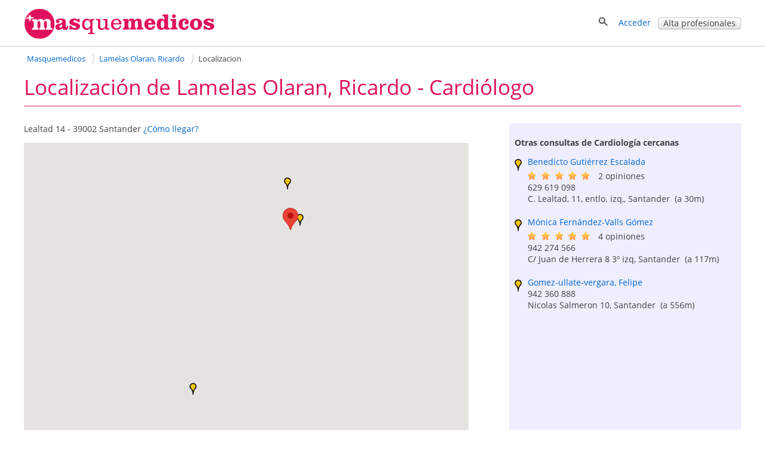

--- FILE ---
content_type: text/html; charset=utf-8
request_url: https://www.google.com/recaptcha/api2/aframe
body_size: 267
content:
<!DOCTYPE HTML><html><head><meta http-equiv="content-type" content="text/html; charset=UTF-8"></head><body><script nonce="k2Od4BCetwAmv7-dWjXeMw">/** Anti-fraud and anti-abuse applications only. See google.com/recaptcha */ try{var clients={'sodar':'https://pagead2.googlesyndication.com/pagead/sodar?'};window.addEventListener("message",function(a){try{if(a.source===window.parent){var b=JSON.parse(a.data);var c=clients[b['id']];if(c){var d=document.createElement('img');d.src=c+b['params']+'&rc='+(localStorage.getItem("rc::a")?sessionStorage.getItem("rc::b"):"");window.document.body.appendChild(d);sessionStorage.setItem("rc::e",parseInt(sessionStorage.getItem("rc::e")||0)+1);localStorage.setItem("rc::h",'1769067188792');}}}catch(b){}});window.parent.postMessage("_grecaptcha_ready", "*");}catch(b){}</script></body></html>

--- FILE ---
content_type: text/css
request_url: https://masquemedicos.com/js/gpr-cookie/style.css
body_size: 1807
content:
.gdpr-cookie-notice{position:fixed;background:#333;left:0;bottom:0;right:0;padding:20px;display:-webkit-box;display:-ms-flexbox;display:flex;-webkit-box-align:center;-ms-flex-align:center;align-items:center;-webkit-transition:all ease 1s;transition:all ease 1s;-webkit-transform:translateY(100%);transform:translateY(100%);z-index:1000;font-family:-apple-system, BlinkMacSystemFont, "Segoe UI", Roboto, Helvetica, Arial, sans-serif, "Apple Color Emoji", "Segoe UI Emoji", "Segoe UI Symbol"}@media (max-width: 768px){.gdpr-cookie-notice{-webkit-box-orient:vertical;-webkit-box-direction:normal;-ms-flex-direction:column;flex-direction:column}}.gdpr-cookie-notice-loaded .gdpr-cookie-notice{-webkit-transform:translateY(0);transform:translateY(0)}.gdpr-cookie-notice-description{margin:0;padding:0 16px 0 0;color:rgba(255,255,255,0.75);font-size:14px;line-height:20px;text-align:left}@media (max-width: 768px){.gdpr-cookie-notice-description{padding:0;margin:0 0 10px 0;font-size:12px;line-height:18px}}.gdpr-cookie-notice-nav{display:-webkit-box;display:-ms-flexbox;display:flex;-webkit-box-align:center;-ms-flex-align:center;align-items:center;margin:0 0 0 auto;background:none;width:auto;height:auto;padding:0}.gdpr-cookie-notice-nav-item{text-decoration:none;display:block;height:40px;line-height:40px;white-space:nowrap;color:#fff;padding:0 16px;font-size:15px;font-weight:600}.gdpr-cookie-notice-nav-item:hover{text-decoration:none}.gdpr-cookie-notice-nav-item-btn{background:#e0115c;border-radius:3px}.gdpr-cookie-notice-modal{position:fixed;left:0;top:0;width:100%;height:100%;background:url('data:image/svg+xml;utf8,<svg height="12" viewBox="0 0 8 12" width="8" xmlns="http://www.w3.org/2000/svg"><path d="m1.41 0-1.41 1.41 4.58 4.59-4.58 4.59 1.41 1.41 6-6z" fill="#e0115c"/></svg>');z-index:1001;background:rgba(0,0,0,0.4);overflow:auto;-webkit-box-align:center;-ms-flex-align:center;align-items:center;padding:20px 10px;display:none}.gdpr-cookie-notice-show-modal .gdpr-cookie-notice-modal{display:-webkit-box;display:-ms-flexbox;display:flex}.gdpr-cookie-notice-modal-content{width:470px;border-radius:6px;background:#fff;margin:auto}.gdpr-cookie-notice-modal-header{display:-webkit-box;display:-ms-flexbox;display:flex;-webkit-box-align:center;-ms-flex-align:center;align-items:center;padding:16px;border-bottom:1px solid #f4f5f7}.gdpr-cookie-notice-modal-title{font-size:18px;color:rgba(0,0,0,0.8);font-weight:600;line-height:18px;margin:0;padding:0}.gdpr-cookie-notice-modal-close{width:24px;height:24px;margin:0 0 0 auto;background:none;border:none;outline:none;padding:0;position:relative;-webkit-transform:rotate(45deg);transform:rotate(45deg)}.gdpr-cookie-notice-modal-close:before,.gdpr-cookie-notice-modal-close:after{width:18px;height:2px;content:'';display:block;position:absolute;left:50%;top:50%;-webkit-transform:translate(-50%, -50%);transform:translate(-50%, -50%);background:#bdbdbd}.gdpr-cookie-notice-modal-close:after{-webkit-transform:translate(-50%, -50%) rotate(90deg);transform:translate(-50%, -50%) rotate(90deg)}.gdpr-cookie-notice-modal-close:hover{-webkit-transform:rotate(45deg);transform:rotate(45deg);opacity:1}.gdpr-cookie-notice-modal-cookies{display:block;margin:0;padding:0;list-style-type:none}.gdpr-cookie-notice-modal-cookie{display:block;border-bottom:1px solid #f4f5f7;list-style-type:none;padding:0;margin:0}.gdpr-cookie-notice-modal-cookie-row{display:-webkit-box;display:-ms-flexbox;display:flex;-webkit-box-align:center;-ms-flex-align:center;align-items:center;padding:12px 16px}.gdpr-cookie-notice-modal-cookie-title{font-weight:normal;font-size:15px;color:rgba(0,0,0,0.8);margin:0;padding:0;line-height:1;position:relative}.gdpr-cookie-notice-modal-cookie-title:after{width:0;height:0;border-style:solid;border-width:5px 5px 0 5px;border-color:#bdbdbd transparent transparent transparent;content:'';display:block;position:absolute;right:-17px;top:50%;margin-top:-2px;-webkit-transition:all ease 0.3s;transition:all ease 0.3s}.open .gdpr-cookie-notice-modal-cookie-title:after{-webkit-transform:rotate(180deg);transform:rotate(180deg)}.gdpr-cookie-notice-modal-cookie-state{color:#e0115c;margin-left:auto;font-size:15px}.gdpr-cookie-notice-modal-cookie-input{opacity:0}.gdpr-cookie-notice-modal-cookie-input:checked+.gdpr-cookie-notice-modal-cookie-input-switch{background:#e0115c;-webkit-box-shadow:inset 0px 0px 0px 1px #e0115c;box-shadow:inset 0px 0px 0px 1px #e0115c}.gdpr-cookie-notice-modal-cookie-input-switch{width:24px;height:24px;border-radius:50%;-webkit-box-shadow:inset 0px 0px 0px 1px #bdbdbd;box-shadow:inset 0px 0px 0px 1px #bdbdbd;margin:0 0 0 auto;position:relative;-webkit-transition:all ease 0.3s;transition:all ease 0.3s;cursor:pointer}.gdpr-cookie-notice-modal-cookie-input-switch:after{position:absolute;left:0;right:0;bottom:0;top:0;background:url('data:image/svg+xml;utf8,<svg height="11" viewBox="0 0 14 11" width="14" xmlns="http://www.w3.org/2000/svg"><path d="m5 10.42-5-5 1.41-1.41 3.59 3.58 7.59-7.59 1.41 1.42z" fill="rgb(255,255,255)" fill-rule="evenodd"/></svg>') no-repeat center 7px;content:'';display:block}.gdpr-cookie-notice-modal-cookie-info{margin:0;padding:0 16px 12px 16px;font-size:13px;color:rgba(0,0,0,0.5);line-height:16px;display:none}.open .gdpr-cookie-notice-modal-cookie-info{display:block}.gdpr-cookie-notice-modal-footer{background:#f4f5f7;display:-webkit-box;display:-ms-flexbox;display:flex;-webkit-box-align:center;-ms-flex-align:center;align-items:center;-webkit-box-pack:justify;-ms-flex-pack:justify;justify-content:space-between;padding:15px 16px 16px 16px;border-radius:0 0 6px 6px;-ms-flex-wrap:wrap;flex-wrap:wrap}.gdpr-cookie-notice-modal-footer-item{height:40px;line-height:40px;font-weight:600;font-size:15px;text-decoration:none;margin:0;padding:0;color:#e0115c;position:relative}.gdpr-cookie-notice-modal-footer-item:after{position:absolute;right:-16px;top:50%;margin-top:-5px;background:url('data:image/svg+xml;utf8,<svg height="12" viewBox="0 0 8 12" width="8" xmlns="http://www.w3.org/2000/svg"><path d="m1.41 0-1.41 1.41 4.58 4.59-4.58 4.59 1.41 1.41 6-6z" fill="#e0115c"/></svg>') no-repeat left center;height:12px;width:8px;content:'';display:block}.gdpr-cookie-notice-modal-footer-item-btn{padding:0 16px;color:#fff;background:#e0115c;border-radius:3px;position:relative}.gdpr-cookie-notice-modal-footer-item-btn span{-webkit-transition:all ease 0.3s;transition:all ease 0.3s}.gdpr-cookie-notice-modal-footer-item-btn:after{position:absolute;left:0;top:0;width:100%;height:100%;margin:0;content:'';opacity:0;-webkit-transition:all ease 0.3s;transition:all ease 0.3s;display:block;background:url('data:image/svg+xml;utf8,<svg height="11" viewBox="0 0 14 11" width="14" xmlns="http://www.w3.org/2000/svg"><path d="m5 10.42-5-5 1.41-1.41 3.59 3.58 7.59-7.59 1.41 1.42z" fill="rgb(255,255,255)" fill-rule="evenodd"/></svg>') no-repeat center}.gdpr-cookie-notice-modal-footer-item-btn.saved span{opacity:0}.gdpr-cookie-notice-modal-footer-item-btn.saved:after{opacity:1}.gdpr-cookie-notice-modal-footer-item:hover{text-decoration:none;opacity:1}

/*# sourceMappingURL=style.css.map */
